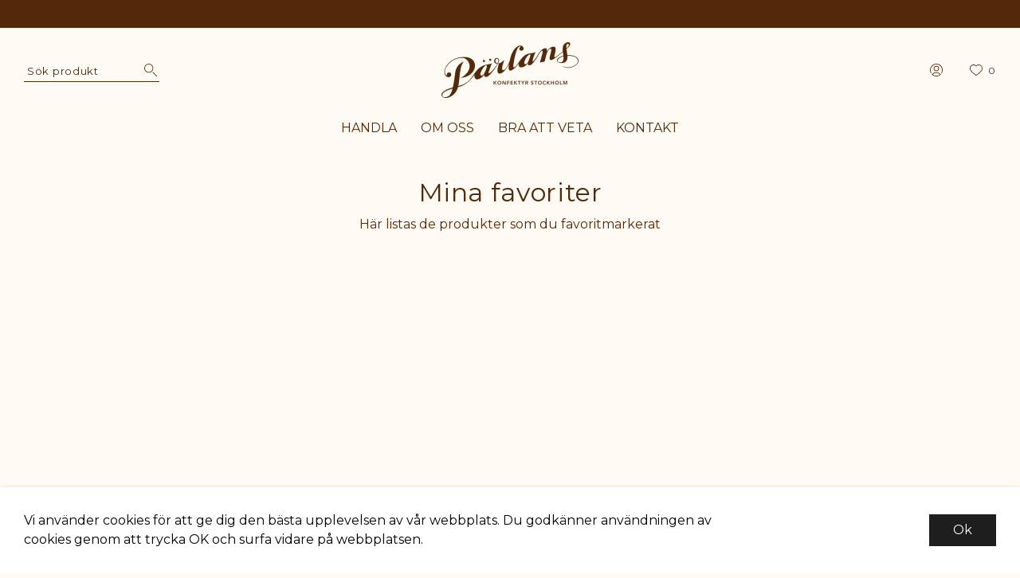

--- FILE ---
content_type: text/html; charset=UTF-8
request_url: https://b2b.parlanskonfektyr.se/favoriter/
body_size: 13645
content:

  




        <!doctype html>
    <html class="no-js antialiased" lang="sv">
      <head>
                  <title>Pärlans Konfektyr</title>
<meta http-equiv="Content-Type" content="text/html; charset=UTF-8">
<meta http-equiv="X-UA-Compatible" content="IE=edge">
<meta name="format-detection" content="telephone=no">
<meta id="viewport" name="viewport" content="width=device-width, initial-scale=1.0, minimum-scale=1.0">
<meta name="description" content="">
<meta name="keywords" content="">

<meta name="dc.title" content="Pärlans Konfektyr">
<meta name="dc.description" content="">
<meta name="dc.subject" content="">
<meta name="dc.language" content="sv">


                    <link rel="alternate" href="https://b2b.parlanskonfektyr.se/dk/favoriter/" hreflang="sv">
                        <link rel="alternate" href="https://b2b.parlanskonfektyr.se/de/favoriter/" hreflang="en">
      

  <link rel="canonical" href="https://b2b.parlanskonfektyr.se/favoriter/">

          
          
                      <link rel="stylesheet" id="global-style" href="/static/fa37e8cb80fe8396e11649cbdab909a6a99f8edcf31459cc364f355e6cf8ec69/template/parlanskonfektyr_live/temp/.build.css">
          
                                        <script>var language_variables = JSON.parse("\u007B\u0022TEXT_YOU_NEED_X_PACKAGES\u0022\u003Anull,\u0022TEXT_CHOSEN\u0022\u003A\u0022Valda\u0022,\u0022TEXT_CHOSEN_SINGULAR\u0022\u003A\u0022Vald\u0022,\u0022CHOOSE_VARIANT\u0022\u003A\u0022V\\u00e4lj\u0020variant\u0022,\u0022CHOOSE_VARIANTS\u0022\u003A\u0022V\\u00e4lj\u0020varianter\u0022\u007D");</script>
          <script>var vendre_config = JSON.parse("\u007B\u0022general\u0022\u003A\u007B\u0022version\u0022\u003A\u00221337\u0022,\u0022load_foundation_js\u0022\u003Atrue,\u0022manufacturers_category_id\u0022\u003A\u00220\u0022,\u0022transition\u002Draw\u0022\u003A\u00220.2s\u0022,\u0022show_right_mobile_menu\u0022\u003Atrue,\u0022cart_slide_in\u0022\u003Atrue,\u0022show_info_buttons\u0022\u003Atrue,\u0022show_customer_type_popup\u0022\u003Afalse,\u0022show_left_to_free_shipping\u0022\u003Afalse,\u0022pricelist_special_price\u0022\u003Afalse,\u0022mobile_menu_full_row_trigger_dropdown\u0022\u003Atrue,\u0022animate_to_cart\u0022\u003Atrue,\u0022display_product_added_modal\u0022\u003Afalse,\u0022use_accordion_with_arrows\u0022\u003Atrue,\u0022use_responsive_images\u0022\u003Atrue,\u0022use_responsive_images_interval\u0022\u003Atrue,\u0022responsive_images_interval_px_width\u0022\u003A\u0022160\u0022,\u0022use_lazyload_on_product_list_images\u0022\u003Atrue,\u0022lazyload_product_list_images_px_before_viewport\u0022\u003A\u0022400\u0022,\u0022image\u002Dbackground\u002Dcolor\u002Draw\u0022\u003A\u0022\u0023f2f2f2\u0022,\u0022cookie_bar\u0022\u003A\u0022light\u0022,\u0022force_login\u0022\u003Afalse,\u0022product\u002Dimages\u002Ddynamic\u002Dsize\u002Dpadding\u002Draw\u0022\u003A\u0022100\u0025\u0022,\u0022favorites_page_id\u0022\u003A\u002282\u0022,\u0022global\u002Dwidth\u002Draw\u0022\u003A\u00221300px\u0022,\u0022grid\u002Dspacing\u002Dmobile\u002Draw\u0022\u003A\u002210px\u0022,\u0022grid\u002Dspacing\u002Dipad\u002Draw\u0022\u003A\u002220px\u0022,\u0022grid\u002Dspacing\u002Ddesktop\u002Draw\u0022\u003A\u002220px\u0022,\u0022grid\u002Dcolumn\u002Dgutter\u002Dsmall\u002Draw\u0022\u003A\u002210px\u0022,\u0022grid\u002Dcolumn\u002Dgutter\u002Dmedium\u002Draw\u0022\u003A\u002220px\u0022,\u0022border\u002Dradius\u002Draw\u0022\u003A\u00220px\u0022,\u0022theme\u002Dprimary\u002Dcolor\u0022\u003A\u0022\u002354290a\u0022,\u0022theme\u002Dsecondary\u002Dcolor\u0022\u003A\u0022\u002354290a\u0022,\u0022theme\u002Dcomplement\u002Dcolor\u0022\u003A\u0022\u0023a693d0\u0022,\u0022theme\u002Dborder\u002Dcolor\u0022\u003A\u0022\u0023f2f2f2\u0022,\u0022body\u002Dbackground\u0022\u003A\u0022\u0023fffbf4\u0022,\u0022light\u002Dgray\u002Draw\u0022\u003A\u0022\u0023f2f2f2\u0022,\u0022medium\u002Dgray\u002Draw\u0022\u003A\u0022\u0023d2d2d2\u0022,\u0022dark\u002Dgray\u002Draw\u0022\u003A\u0022\u00238e8e8e\u0022,\u0022black\u002Draw\u0022\u003A\u0022\u0023000000\u0022,\u0022white\u002Draw\u0022\u003A\u0022\u0023ffffff\u0022,\u0022theme\u002Dsuccess\u002Dcolor\u0022\u003A\u0022\u00232bb885\u0022,\u0022theme\u002Dwarning\u002Dcolor\u0022\u003A\u0022\u0023f5dd3d\u0022,\u0022theme\u002Dalert\u002Dcolor\u0022\u003A\u0022\u0023da3942\u0022,\u0022body\u002Dfont\u002Dcolor\u0022\u003A\u0022\u002354290a\u0022,\u0022complement\u002Dfont\u002Dcolor\u0022\u003A\u0022\u00239e9e9e\u0022,\u0022price\u002Dcolor\u0022\u003A\u0022\u002354290a\u0022,\u0022price\u002Dnew\u002Dcolor\u0022\u003A\u0022\u0023ff7c33\u0022,\u0022price\u002Dold\u002Dcolor\u0022\u003A\u0022\u00238e8e8e\u0022,\u0022product\u002Dnew\u002Dtag\u002Dcolor\u0022\u003A\u0022\u002354290a\u0022,\u0022product\u002Doverlay\u002Dcolor\u0022\u003A\u0022rgba\u00280,\u00200,\u00200,\u00200.04\u0029\u0022,\u0022favorite\u002Dicon\u002Doutline\u002Dcolor\u0022\u003A\u0022\u002354290a\u0022,\u0022favorite\u002Dicon\u002Dsolid\u002Dcolor\u0022\u003A\u0022\u002354290a\u0022\u007D,\u0022font\u0022\u003A\u007B\u0022use\u002Dgoogle\u002Dfont\u0022\u003Atrue,\u0022body\u002Dfont\u002Dfamily\u002Dgoogle\u002Dfont\u0022\u003A\u0022Montserrat\u0022,\u0022header\u002Dfont\u002Dfamily\u002Dgoogle\u002Dfont\u0022\u003A\u0022Montserrat\u0022,\u0022global\u002Dlineheight\u002Draw\u0022\u003A\u00221.38\u0022,\u0022global\u002Dletter\u002Dspacing\u002Draw\u0022\u003A\u0022normal\u0022,\u0022paragraph\u002Dlineheight\u002Draw\u0022\u003A\u00221.5\u0022,\u0022paragraph\u002Dletter\u002Dspacing\u002Draw\u0022\u003A\u00220.0em\u0022,\u0022header\u002Dlineheight\u002Draw\u0022\u003A\u00221.3\u0022,\u0022header\u002Dletter\u002Dspacing\u002Draw\u0022\u003A\u00220.02em\u0022,\u0022header\u002Dfont\u002Dweight\u002Draw\u0022\u003A\u0022normal\u0022,\u0022header\u002Dmargin\u002Dbottom\u002Draw\u0022\u003A\u00228px\u0022,\u0022h1\u002Dmobile\u002Dsize\u002Draw\u0022\u003A\u002230px\u0022,\u0022h1\u002Dipad\u002Dsize\u002Draw\u0022\u003A\u002232px\u0022,\u0022h2\u002Dmobile\u002Dsize\u002Draw\u0022\u003A\u002226px\u0022,\u0022h2\u002Dipad\u002Dsize\u002Draw\u0022\u003A\u002228px\u0022,\u0022h3\u002Dmobile\u002Dsize\u002Draw\u0022\u003A\u002224px\u0022,\u0022h3\u002Dipad\u002Dsize\u002Draw\u0022\u003A\u002226px\u0022,\u0022h4\u002Dmobile\u002Dsize\u002Draw\u0022\u003A\u002221px\u0022,\u0022h4\u002Dipad\u002Dsize\u002Draw\u0022\u003A\u002223px\u0022,\u0022h5\u002Dmobile\u002Dsize\u002Draw\u0022\u003A\u002218px\u0022,\u0022h5\u002Dipad\u002Dsize\u002Draw\u0022\u003A\u002220px\u0022,\u0022h6\u002Dmobile\u002Dsize\u002Draw\u0022\u003A\u002216px\u0022,\u0022h6\u002Dipad\u002Dsize\u002Draw\u0022\u003A\u002218px\u0022,\u0022category\u002Dtitle\u002Dline\u002Dheight\u002Draw\u0022\u003A\u00221.2\u0022,\u0022h1\u002Dmobile\u002Dcategory\u002Dtitle\u002Dsize\u002Draw\u0022\u003A\u002224px\u0022,\u0022h1\u002Dipad\u002Dcategory\u002Dtitle\u002Dsize\u002Draw\u0022\u003A\u002236px\u0022,\u0022product\u002Dtitle\u002Dline\u002Dheight\u002Draw\u0022\u003A\u00221.3\u0022,\u0022h1\u002Dmobile\u002Dproduct\u002Dtitle\u002Dsize\u002Draw\u0022\u003A\u002224px\u0022,\u0022h1\u002Dipad\u002Dproduct\u002Dtitle\u002Dsize\u002Draw\u0022\u003A\u002228px\u0022,\u0022hero\u002Dline\u002Dheight\u002Draw\u0022\u003A\u00221.2\u0022,\u0022superhero\u002Dmobile\u002Dsize\u002Draw\u0022\u003A\u002244px\u0022,\u0022superhero\u002Dipad\u002Dsize\u002Draw\u0022\u003A\u002272px\u0022,\u0022middlehero\u002Dmobile\u002Dsize\u002Draw\u0022\u003A\u002236px\u0022,\u0022middlehero\u002Dipad\u002Dsize\u002Draw\u0022\u003A\u002260px\u0022,\u0022hero\u002Dmobile\u002Dsize\u002Draw\u0022\u003A\u002232px\u0022,\u0022hero\u002Dipad\u002Dsize\u002Draw\u0022\u003A\u002248px\u0022,\u0022semihero\u002Dmobile\u002Dsize\u002Draw\u0022\u003A\u002227px\u0022,\u0022semihero\u002Dipad\u002Dsize\u002Draw\u0022\u003A\u002236px\u0022,\u0022smallhero\u002Dmobile\u002Dsize\u002Draw\u0022\u003A\u002222px\u0022,\u0022smallhero\u002Dipad\u002Dsize\u002Draw\u0022\u003A\u002224px\u0022\u007D,\u0022top_bar\u0022\u003A\u007B\u0022show_top_bar_mobile\u0022\u003Atrue,\u0022show_top_bar_desktop\u0022\u003Atrue,\u0022top_bar_page_ids\u0022\u003A\u002216,17\u0022,\u0022show_top_bar_currencies\u0022\u003Afalse,\u0022show_top_bar_infopages\u0022\u003Afalse,\u0022show_top_bar_languages\u0022\u003Afalse,\u0022show_top_bar_markets\u0022\u003Afalse,\u0022show_top_bar_selling_points\u0022\u003Atrue,\u0022show_top_bar_vat\u0022\u003Afalse,\u0022top_bar_infopages_position_right\u0022\u003Afalse,\u0022top_bar_selling_points_position\u0022\u003A\u0022center\u0022,\u0022top\u002Dbar\u002Dheight\u002Draw\u0022\u003A\u002235px\u0022,\u0022header\u002Dtop\u002Dbar\u002Dbg\u0022\u003A\u0022\u002354290a\u0022\u007D,\u0022search\u0022\u003A\u007B\u0022show_pages_in_search_result\u0022\u003Afalse\u007D,\u0022page_header\u0022\u003A\u007B\u0022header_design\u0022\u003A\u0022header2\u0022,\u0022header_icons\u0022\u003A\u0022package3\u0022,\u0022header\u002Dlogo\u002Dheight\u002Dmobile\u002Draw\u0022\u003A\u002220px\u0022,\u0022header\u002Dlogo\u002Dpadding\u002Dmobile\u002Draw\u0022\u003A\u002212px\u0022,\u0022header\u002Dlogo\u002Dheight\u002Ddesktop\u002Draw\u0022\u003A\u002270px\u0022,\u0022header\u002Dlogo\u002Dpadding\u002Ddesktop\u002Draw\u0022\u003A\u002218px\u0022,\u0022header\u002Dmenu\u002Dheight\u002Ddesktop\u002Draw\u0022\u003A\u002240px\u0022,\u0022mobile_header_menu\u0022\u003A\u0022mobile_menu1\u0022,\u0022mobile_menu_side_scroll\u0022\u003Afalse,\u0022drop_menu\u0022\u003A\u0022simple\u0022,\u0022drop_menu_click\u0022\u003Atrue,\u0022show_category_depth\u0022\u003A\u00222\u0022,\u0022show_only_the_collection_category_dropdown\u0022\u003Afalse,\u0022pages_menu_id\u0022\u003A\u002273\u0022,\u0022doofinder_search\u0022\u003Atrue,\u0022header\u002Dmobile\u002Dbg\u0022\u003A\u0022\u0023ffffff\u0022,\u0022header\u002Dmobile\u002Dmenu\u002Dbg\u0022\u003A\u0022\u0023ffffff\u0022,\u0022header\u002Dmobile\u002Dmenu\u002Dborder\u002Dcolor\u0022\u003A\u0022\u0023d9d9d9\u0022,\u0022header\u002Dmobile\u002Dmenu\u002Dactive\u002Dbackground\u002Dcolor\u0022\u003A\u0022\u0023d9d9d9\u0022,\u0022header\u002Dmobile\u002Dmenu\u002Dfooter\u002Dbackground\u002Dcolor\u0022\u003A\u0022\u0023d9d9d9\u0022,\u0022header\u002Dmobile\u002Dmenu\u002Dborder\u002Dsize\u002Draw\u0022\u003A\u00221px\u0022,\u0022header\u002Ddesktop\u002Dbg\u0022\u003A\u0022\u0023fefbf4\u0022,\u0022header\u002Ddesktop\u002Dmenu\u002Dbg\u0022\u003A\u0022\u0023fefbf4\u0022,\u0022header\u002Dmenu\u002Ddropdown\u002Dbig\u002Dcolor\u0022\u003A\u0022\u0023fefbf4\u0022\u007D,\u0022page_footer\u0022\u003A\u007B\u0022footer_design\u0022\u003A\u0022footer1\u0022,\u0022one_to_three_gallery_page_ids_for_footer\u0022\u003A\u002286\u0022,\u0022show_footer_newsletter\u0022\u003Atrue,\u0022newsletter\u002Dbutton\u002Dcolor\u0022\u003A\u0022\u0023fefbf4\u0022,\u0022show_social_follow_icons_footer\u0022\u003Atrue,\u0022show_social_follow_icons_footer_folder\u0022\u003A\u0022original\u0022,\u0022show_social_follow_icons_footer_color\u0022\u003Afalse,\u0022show_copyright\u0022\u003Atrue,\u0022show_vendre_link\u0022\u003Atrue,\u0022footer\u002Dbg\u0022\u003A\u0022\u0023e8d8c6\u0022,\u0022footer\u002Dsecondary\u002Dbg\u0022\u003A\u0022\u0023e8d8c6\u0022,\u0022footer_text_center\u0022\u003Afalse,\u0022footer_custom_text_color\u0022\u003Atrue,\u0022footer\u002Dtext\u002Dcolor\u0022\u003A\u0022\u002354290a\u0022,\u0022footer_copyright_custom_text_color\u0022\u003Afalse,\u0022footer\u002Dcopyright\u002Dtext\u002Dcolor\u0022\u003A\u0022\u002354290a\u0022,\u0022footer\u002Dsocial\u002Dicons\u002Dsize\u002Draw\u0022\u003A\u002230px\u0022,\u0022footer\u002Dsocial\u002Dicons\u002Dpadding\u002Draw\u0022\u003A\u002215px\u0022,\u0022footer_headings_bold\u0022\u003Atrue,\u0022footer_headings_uppercase\u0022\u003Afalse\u007D,\u0022product_listing\u0022\u003A\u007B\u0022product_tag_id\u0022\u003A\u002265\u0022,\u0022product\u002Dbox\u002Dbackground\u0022\u003A\u0022\u0023fffbf4\u0022,\u0022product_listing_grid_design\u0022\u003A\u0022product_listing_centered\u0022,\u0022show_quantity_input_in_product_listing\u0022\u003Atrue,\u0022product_listing_show_second_image_hover\u0022\u003Atrue,\u0022show_discount_in_productbox\u0022\u003Atrue,\u0022show_product_overlay\u0022\u003Atrue,\u0022show_product_border\u0022\u003Afalse,\u0022show_variant_information\u0022\u003Afalse,\u0022show_brand_information\u0022\u003Afalse,\u0022product_listing_article_number\u0022\u003Afalse,\u0022show_recomended_price\u0022\u003Afalse,\u0022show_stock_status\u0022\u003Afalse,\u0022product_listing_allow_design_toggle\u0022\u003Afalse,\u0022product_listing_default_design\u0022\u003A\u0022grid\u0022,\u0022product_listing_row_design\u0022\u003A\u0022product_listing_standard\u0022,\u0022use_content_position\u0022\u003A\u0022left\u0022,\u0022products_per_row_xxlarge\u0022\u003A\u00224\u0022,\u0022products_per_row_xlarge\u0022\u003A\u00224\u0022,\u0022products_per_row_large\u0022\u003A\u00224\u0022,\u0022products_per_row_medium\u0022\u003A\u00223\u0022,\u0022products_per_row_small\u0022\u003A\u00222\u0022\u007D,\u0022listing\u0022\u003A\u007B\u0022categories_left\u0022\u003A\u0022none\u0022,\u0022filter_design\u0022\u003A\u0022compact\u0022,\u0022filter_left_summary\u0022\u003Afalse,\u0022show_category_overlay\u0022\u003Atrue,\u0022category\u002Dbackground\u002Dfont\u002Dcolor\u0022\u003A\u0022\u00230a0a0a\u0022,\u0022category\u002Doverlay\u002Dcolor\u0022\u003A\u0022rgba\u00280,\u00200,\u00200,\u00200.25\u0029\u0022,\u0022show_category_image_mobile\u0022\u003Afalse,\u0022show_count_products\u0022\u003Atrue,\u0022full_top_image\u0022\u003Afalse,\u0022center_description\u0022\u003Atrue,\u0022show_category_image_as_background\u0022\u003Afalse,\u0022show_category_image_as_background_full_width\u0022\u003Atrue,\u0022auto_pagination\u0022\u003Atrue,\u0022show_subcategories\u0022\u003Afalse,\u0022auto_pagination_scrolls\u0022\u003A\u00223\u0022\u007D,\u0022product\u0022\u003A\u007B\u0022show_product_images_thumbnails\u0022\u003Atrue,\u0022show_product_images_thumbnails_left\u0022\u003Atrue,\u0022show_brand\u0022\u003Atrue,\u0022show_brand_as_image\u0022\u003Atrue,\u0022sticky_buy_mobile\u0022\u003Afalse,\u0022variant_design\u0022\u003A\u0022dropdowns\u0022,\u0022attribute_design\u0022\u003A\u0022buttons\u0022,\u0022show_attribute_labels\u0022\u003Afalse,\u0022combine_variants\u0022\u003Atrue,\u0022show_variant_choice_image\u0022\u003Atrue,\u0022show_variant_choice_image_as_circle\u0022\u003Atrue,\u0022use_question_about_product\u0022\u003Afalse,\u0022show_tags\u0022\u003Afalse,\u0022show_tags_image\u0022\u003Afalse,\u0022show_tags_gray\u0022\u003Afalse,\u0022show_related_products\u0022\u003Atrue,\u0022show_related_products_from_category\u0022\u003Afalse,\u0022show_last_viewed_products\u0022\u003Afalse,\u0022related_category_for_color\u0022\u003A\u0022\u0022,\u0022show_manufacturer_description_in_tabs\u0022\u003Atrue,\u0022show_article_number\u0022\u003Atrue,\u0022show_ean_number\u0022\u003Atrue,\u0022show_partners_stock\u0022\u003Afalse,\u0022show_product_page_usp\u0022\u003Afalse,\u0022show_associated_products\u0022\u003Atrue,\u0022short_desc_sentences\u0022\u003A\u00222\u0022,\u0022show_description\u0022\u003A\u0022long\u0022,\u0022show_quantity_discounts\u0022\u003Atrue,\u0022show_instock_status\u0022\u003Atrue,\u0022show_instock_status_current_customer\u0022\u003Atrue,\u0022show_instock_status_amount\u0022\u003Afalse,\u0022show_instock_status_amount_current_customer\u0022\u003Afalse,\u0022show_tabs\u0022\u003Atrue,\u0022show_b2b_registration\u0022\u003Atrue,\u0022b2b_registration_page_link\u0022\u003A\u00220\u0022,\u0022show_review_summary\u0022\u003Afalse,\u0022show_auto_generated_pdf_file\u0022\u003Afalse,\u0022show_files_in_separate_tab\u0022\u003Atrue,\u0022show_embedded_video_in_description_tab\u0022\u003Atrue,\u0022show_embedded_video_in_slideshow\u0022\u003Afalse,\u0022embedded_video_in_slideshow_position\u0022\u003A\u00222\u0022,\u0022product_image_mouseover_zoom\u0022\u003Atrue,\u0022product_image_column_size_desktop\u0022\u003A\u00226\u0022,\u0022show_vat_text\u0022\u003Atrue,\u0022show_total_final_price\u0022\u003Afalse,\u0022content_hub_perfect_match_only\u0022\u003Afalse\u007D,\u0022checkout\u0022\u003A\u007B\u0022limit_page_header\u0022\u003Atrue,\u0022hide_page_footer\u0022\u003Atrue,\u0022orientation\u0022\u003A\u0022horizontal\u0022,\u0022payment_shipping_method_design\u0022\u003A\u0022horizontal\u0022,\u0022show_count_cart\u0022\u003Atrue,\u0022show_country_choice\u0022\u003Afalse,\u0022show_delivery_address\u0022\u003Atrue,\u0022show_choose_address\u0022\u003Afalse,\u0022show_shipping_description\u0022\u003Atrue,\u0022show_payment_description\u0022\u003Afalse,\u0022show_payment_if_one\u0022\u003Atrue,\u0022show_choose_delivery_address\u0022\u003Afalse,\u0022show_external_shipping\u0022\u003Afalse,\u0022upsale_category_id\u0022\u003A\u0022258\u0022,\u0022show_vat_validation\u0022\u003Atrue,\u0022show_upsale_category\u0022\u003Afalse,\u0022pickup_place\u0022\u003Atrue,\u0022budbee\u0022\u003Afalse,\u0022hide_freight\u0022\u003Afalse,\u0022show_price_per_unit\u0022\u003Afalse,\u0022show_package_content\u0022\u003Afalse,\u0022show_total_content\u0022\u003Afalse,\u0022show_item_price\u0022\u003Afalse,\u0022show_input_on_quantity\u0022\u003Afalse,\u0022show_voucher\u0022\u003Atrue,\u0022show_customer_type\u0022\u003Afalse\u007D,\u0022tracking\u0022\u003A\u007B\u0022nosto_id\u0022\u003A\u0022\u0022\u007D,\u0022account\u0022\u003A\u007B\u0022show_favorites\u0022\u003Atrue,\u0022show_most_ordered\u0022\u003Atrue,\u0022show_address_book\u0022\u003Atrue\u007D,\u0022sharing\u0022\u003A\u007B\u0022facebook_meta\u0022\u003Atrue,\u0022show_icons\u0022\u003Atrue,\u0022facebook\u0022\u003Atrue,\u0022twitter\u0022\u003Atrue,\u0022linkedin\u0022\u003Atrue,\u0022tumblr\u0022\u003Atrue,\u0022google\u0022\u003Atrue,\u0022pinterest\u0022\u003Atrue\u007D,\u0022google_data_types\u0022\u003A\u007B\u0022active\u0022\u003Atrue,\u0022info\u0022\u003Atrue,\u0022product\u0022\u003Atrue,\u0022breadcrumb\u0022\u003Atrue,\u0022social\u0022\u003Atrue,\u0022search\u0022\u003Atrue\u007D,\u0022markets\u0022\u003A\u007B\u0022show_popup\u0022\u003Afalse,\u0022select_by_market\u0022\u003Atrue,\u0022select_by_country\u0022\u003Atrue,\u0022country_dropdown\u0022\u003Atrue,\u0022suggest_from_ip_lookup\u0022\u003Atrue,\u0022use_suggestion_as_default\u0022\u003Atrue,\u0022show_mismatch\u0022\u003Afalse\u007D\u007D");</script>

                    <script>
  // Nice-to-have: Move this to Vuex

  var vendreFavoritesCustomersProductsList = JSON.parse("false");
  var vendreCustomCustomersProductsLists = JSON.parse("\u005B\u005D");
</script>

          <script>
            window.VendreCurrencyFormatter = (function(number) {let thousands_point = JSON.parse('" "');let decimal_places = JSON.parse('"1"');let decimal_separator = JSON.parse('","');let symbol_left = JSON.parse('""');let symbol_right = JSON.parse('" kr"');number = parseFloat(number) || 0;let rounded = number.toFixed(decimal_places);let match = rounded.toString().match(/(-?)(\d+)(?:\.(\d*))?/);if (!match) {return '';}let sign = match[1];let integer = match[2];let fractional = match[3] || '';if (integer >= 1000 && thousands_point.length) {integer = integer.replace(/\B(?=(\d{3})+(?!\d))/g, thousands_point);}if (fractional.length < decimal_places) {fractional += new Array(decimal_places - fractional.length).join('0');}if (decimal_places == 0) {decimal_separator = '';}number = sign + symbol_left + integer + decimal_separator + fractional + symbol_right;return number;});
          </script>

                      
<script type="text/x-template" data-vue-component="brands-list">
  <div class="brands-list-wrapper">
    <ul class="alphabet-list">
      <li v-for="(value, key) in alphabetList" class="alphabet-item" @click="value.length ? sortManufactors(key) : '' ">
        <span class="alpabet-span" :class="{'disabled': !value.length, 'active' : activeLetter == key }">{{ key }}</span>
      </li>
    </ul>

    <div class="manufacture-list-wrapper" :class="{'manufacture-flex': sort }">
      <div class="manufacture-list" v-for="(value, key) in sortedArray" v-if="value.length" :class="{'extra-width' : hasBeenFilterd }">
        <h2>{{ key }}</h2>
        <ul class="manufacture-list-headline row" :class="{'manufacture-list-flex' : sort ? (hasBeenFilterd ? align : '') : align }">
          <li class="manufacture-list-box" v-for="brand in value">
            <a :href="brand.href">
              <h6 :class="{'extra-bold': description }">{{ brand.name }}</h6>
              <p v-if="description && brand.description" v-html="brand.description"></p>
            </a>
          </li>
        </ul>
      </div>
    </div>

    <div class="brands-reset-wrapper">
      <button v-if="hasBeenFilterd" class="button primary center" @click="resetFilter()">
        {{ langstr['BUTTON_CLEAR_FILTERS'] }}
      </button>
    </div>

  </div>
</script>
                      

<script type="text/x-template" data-vue-component="example-list">
  <div>
    <ul>
      <li><strong>{{ langstr['P_FAVORITES_LISTING_DESCRIPTION'] }}</strong></li>
      <example-list-row v-for="item in list" :key="item.id" :name="item.name" @name-selected="nameSelected"></example-list-row>
    </ul>
    <div>Last clicked (eventBus): {{ lastSelectedNameByBus }}</div>
    <div>Last clicked (vStore.state): {{ lastSelectedNameByState }}</div>
    <div>Number of selections (vStore.state): {{ nameCountByState }}</div>
    <div>List type: {{ listType }}</div>
    <div>User agent: {{ userAgent }}</div>
  </div>
</script>

                      
<script type="text/x-template" data-vue-component="example-list-item">
  <li @click="selectName(name)">{{ name }} - Last clicked (provided): {{ lastSelectedName }} - Last clicked (vStore.state): {{ lastSelectedNameByState }} - Click count (vStore.state): {{ nameCountByState }}</li>
</script>

                      
<script type="text/x-template" data-vue-component="example-list-row">
  <example-list-item :name="name" @name-selected="nameSelected"></example-list-item>
</script>

                                                                                                                                    

<script type="text/x-template" data-vue-component="customers-products-lists-header-heart">
  <div>
    <a :href="favoritesHref" :class="[{ 'has-favorites' : count > 0 }, initClass]" :title="favoritesPage" ref="headerHeart" data-favorite-animation>
      <div class="heart-icon" v-if="count < 1" v-html="svgHeart"></div>
      <div class="heart-icon" v-if="count > 0" v-html="svgHeartSolid"></div>
      <span class="title" v-html="count" v-cloak></span>
    </a>
  </div>
</script>

                                                                  

<script type="text/x-template" data-vue-component="market-popup">
  <aside id="market-popup" class="popup centered market-popup" :class="{ 'active' : active }">
    <div class="popup-inner">
      <div class="markets" :class="{ 'slide': activeSlide == 2 }">
        <h4>{{ langstr['MARKET_POPUP_TITLE'] }}</h4>
        <div class="selected-market-wrapper" v-if="selectedMarket">
          <h5 class="selected-market">
            <img v-if="selectedMarket.image" :src="selectedMarket.image.image">
            {{ selectedMarket.name }}
          </h5>

          <ul class="market-info">
            <li v-if="selectedMarket.currency_code">{{ langstr['CURRENCY'] }} <span class="currency">{{ selectedMarket.currency_code }}</span></li>
            <li>{{ langstr['LANGUAGE'] }} {{ selectedLanguage.name }}</li>
          </ul>
        </div>

        <h5 v-if="selectByCountry && !selectByMarketAndCountry">{{ langstr['MARKET_POPUP_SUGGESTION_TEXT'] }}</h5>

        <div v-if="!selectByCountry || selectByMarketAndCountry">
          <span v-for="market in markets" class="market-link" @click="setSelectedMarket($event)" :key="market.id" :vkey="market.id" :class="{ 'active': market.id == selectedMarket.id }">
            <img v-if="market.image" :src="market.image.image">
            {{ market.name }}
            <span v-html="svg['angleRight']"></span>
          </span>
        </div>

        <select v-else-if="countryDropdown" @change="setSelectedCountry($event)" v-model="selectedCountryId">
          <option v-for="country in marketCountries" :value="country.id">{{ country.name }}</option>
        </select>

        <div v-else>
          <span v-for="country in marketCountries" class="country-link" @click="setSelectedCountry($event)" :key="country.id" :vkey="country.id" :class="{ 'active': country.id == selectedCountry.id }">
            {{ country.name }}
          </span>
        </div>

        <div class="session-mismatch-wrapper text-center" v-if="showMismatch && storedMarketSelection && sessionMarket">
          {{ langstr['MARKET_POPUP_MISMATCH_TEXT'] }}
          <div v-if="storedMarketSelection.marketId != sessionMarket.id" class="session-mismatch-market">{{ sessionMarket.name }}</div>
          <div v-if="storedMarketSelection.countryId != sessionCountry.id" class="session-mismatch-country">{{ sessionCountry.name }}</div>
        </div>

        <button v-if="!selectByMarketAndCountry && selectByCountry && countryDropdown" @click="confirmSelection()" class="button primary market-popup-button">{{ langstr['MARKET_POPUP_BUTTON_TEXT'] }}</button>
      </div>

      <div v-if="selectByMarketAndCountry" class="countries" :class="{ 'slide': activeSlide == 2 }">
        <div class="selected-market-wrapper" v-if="selectedMarket">
          <h4>{{ langstr['MARKET_POPUP_SELECTED_MARKET'] }}</h4>
          <h5 class="selected-market">
            <img v-if="selectedMarket.image" :src="selectedMarket.image.image" :title="selectedMarket.name">
            {{ selectedMarket.name }}
            <span class="change-market" @click="setActiveSlide(1)">{{ langstr['CHANGE'] }}</span>
          </h5>
        </div>

        <select v-if="countryDropdown" @change="setSelectedCountry($event)" v-model="selectedCountryId"> 
          <option v-for="country in selectedMarketCountries" :value="country.id">{{ country.name }}</option>
        </select>

        <div v-else>
          <span v-for="country in selectedMarketCountries" class="country-link" @click="setSelectedCountry($event)" :key="country.id" :vkey="country.id" :class="{ 'active': country.id == selectedCountry.id }">
            <img :src="country.image" :title="country.name">
            {{ country.name }}
          </span>
        </div>

        <button v-if="countryDropdown" @click="confirmSelection()" class="button primary market-popup-button">{{ langstr['MARKET_POPUP_BUTTON_TEXT'] }}</button>
      </div>
    </div>
  </aside>
</script>

                                                                                        

<script type="text/x-template" data-vue-component="vat-toggle">
  <div class="vat-toggle">
    <button @click="setVatDisplayAndReloadPage(0)" :class="[currentVatDisplay == 0 ? 'active' : '']">{{ langstr['PRICES_VAT_TEXT_4'] }}</button>
    <button @click="setVatDisplayAndReloadPage(1)" :class="[currentVatDisplay == 1 ? 'active' : '']">{{ langstr['PRICES_VAT_TEXT_2'] }}</button>
  </div>
</script>

          
          
        <script src="/template/parlanskonfektyr_live/js/vendor/vue-2.5.16.min.js"></script>
                                                                                                                                                                                      
  <script src="/static/cee8761808ea7c158a758cedee95495910b543aea74d32b97566ddebc993d56e/template/parlanskonfektyr_live/temp/.build.js"></script>

        
                                            
                      <meta property="og:site_name" content="b2b.parlanskonfektyr.se">
    <meta property="og:title" content="Pärlans Konfektyr">
      <meta property="og:url" content="https://b2b.parlanskonfektyr.se/favoriter/?language=sv_SE">
    <meta property="og:description" content="">
  <meta property="og:type" content="website">
  <meta property="og:locale" content="sv_SE">
      <meta property="og:locale:alternate" content="en_US">
      <meta property="og:image" content="https://b2b.parlanskonfektyr.se/thumb/474/1200x630/logotyp_brun_mellan.png">
  <meta property="og:image:width" content="1200">
  <meta property="og:image:height" content="630">
        
        


        
      </head>

      <body class="wrapper-gallery">
                <aside class="mobile-menu header2 use-arrows" data-push data-slide-in-object="data-mobile-menu">
  <div class="mobile-menu-wrapper">

                            <ul>
            <li class="parent">
                              <span data-parent><svg xmlns="http://www.w3.org/2000/svg" viewBox="0 0 256 512"><path d="M119.5 326.9L3.5 209.1c-4.7-4.7-4.7-12.3 0-17l7.1-7.1c4.7-4.7 12.3-4.7 17 0L128 287.3l100.4-102.2c4.7-4.7 12.3-4.7 17 0l7.1 7.1c4.7 4.7 4.7 12.3 0 17L136.5 327c-4.7 4.6-12.3 4.6-17-.1z"/></svg></span>
                <a href="#" title="HANDLA" data-parent>HANDLA</a>
                      <ul class="menu-level-1">
	            <li class="">        <a href="https://b2b.parlanskonfektyr.se/hyllstadning/">HYLLSTÄDNING</a>
              </li>
          <li class="">        <a href="https://b2b.parlanskonfektyr.se/udda-bitar/">UDDA BITAR</a>
              </li>
          <li class="">        <a href="https://b2b.parlanskonfektyr.se/valentin-2026/">VALENTIN 2026</a>
              </li>
          <li class="">        <a href="https://b2b.parlanskonfektyr.se/alla-produkter/">ALLA PRODUKTER</a>
              </li>
          <li class="">        <a href="https://b2b.parlanskonfektyr.se/vara-klassiker/">VÅRA KLASSIKER</a>
              </li>
          <li class="parent">        <span data-parent><svg xmlns="http://www.w3.org/2000/svg" viewBox="0 0 256 512"><path d="M119.5 326.9L3.5 209.1c-4.7-4.7-4.7-12.3 0-17l7.1-7.1c4.7-4.7 12.3-4.7 17 0L128 287.3l100.4-102.2c4.7-4.7 12.3-4.7 17 0l7.1 7.1c4.7 4.7 4.7 12.3 0 17L136.5 327c-4.7 4.6-12.3 4.6-17-.1z"/></svg></span>        <a href="https://b2b.parlanskonfektyr.se/kolasas/" data-parent="">KOLASÅS</a>
                        <ul class="menu-level-2">
	            <li class="">        <a href="https://b2b.parlanskonfektyr.se/kolasas-i-glasburk/">KOLASÅS I GLASBURK</a>
              </li>
          <li class="">        <a href="https://b2b.parlanskonfektyr.se/kolasas-i-squeeze/">KOLASÅS I SQUEEZE</a>
              </li>
          <li class="">        <a href="https://b2b.parlanskonfektyr.se/kolasas-i-stor-squeeze/">KOLASÅS I STOR SQUEEZE</a>
              </li>
      </ul>

              </li>
          <li class="">        <a href="https://b2b.parlanskonfektyr.se/kolor-c274/">KOLOR</a>
              </li>
          <li class="">        <a href="https://b2b.parlanskonfektyr.se/kolabitar/">KOLABITAR</a>
              </li>
          <li class="">        <a href="https://b2b.parlanskonfektyr.se/kola-i-choklad/">KOLA I CHOKLAD</a>
              </li>
          <li class="">        <a href="https://b2b.parlanskonfektyr.se/krokant/">KROKANT</a>
              </li>
          <li class="">        <a href="https://b2b.parlanskonfektyr.se/ovrigt/">ÖVRIGT</a>
              </li>
      </ul>

                          </li>
          </ul>
                  
                  <ul>
          <li class="parent">
                          <span data-parent><svg xmlns="http://www.w3.org/2000/svg" viewBox="0 0 256 512"><path d="M119.5 326.9L3.5 209.1c-4.7-4.7-4.7-12.3 0-17l7.1-7.1c4.7-4.7 12.3-4.7 17 0L128 287.3l100.4-102.2c4.7-4.7 12.3-4.7 17 0l7.1 7.1c4.7 4.7 4.7 12.3 0 17L136.5 327c-4.7 4.6-12.3 4.6-17-.1z"/></svg></span>
              <a href="#" title="OM OSS" data-parent>OM OSS</a>
                    <ul class="menu-level-1">
	                      <li class="">        <a href="https://b2b.parlanskonfektyr.se/var-historia/">VÅR HISTORIA</a>
              </li>
          <li class="">        <a href="https://b2b.parlanskonfektyr.se/besok-oss/">BESÖK OSS</a>
              </li>
          <li class="">        <a href="https://b2b.parlanskonfektyr.se/bildbank/">BILDBANK</a>
              </li>
      </ul>

                      </li>
        </ul>
              <ul>
          <li class="parent">
                          <span data-parent><svg xmlns="http://www.w3.org/2000/svg" viewBox="0 0 256 512"><path d="M119.5 326.9L3.5 209.1c-4.7-4.7-4.7-12.3 0-17l7.1-7.1c4.7-4.7 12.3-4.7 17 0L128 287.3l100.4-102.2c4.7-4.7 12.3-4.7 17 0l7.1 7.1c4.7 4.7 4.7 12.3 0 17L136.5 327c-4.7 4.6-12.3 4.6-17-.1z"/></svg></span>
              <a href="#" title="BRA ATT VETA" data-parent>BRA ATT VETA</a>
                    <ul class="menu-level-1">
	                      <li class="">        <a href="https://b2b.parlanskonfektyr.se/var-kola/">VÅR KOLA</a>
              </li>
          <li class="">        <a href="https://b2b.parlanskonfektyr.se/nyheter-fran-kolafabriken/">NYHETER FRÅN KOLAFABRIKEN</a>
              </li>
          <li class="">        <a href="https://b2b.parlanskonfektyr.se/frakt-leveranstid/">FRAKT &amp; LEVERANSTID</a>
              </li>
      </ul>

                      </li>
        </ul>
              <ul>
          <li class="parent">
                          <a href="https://b2b.parlanskonfektyr.se/kontakt/" title="KONTAKT">KONTAKT</a>
                      </li>
        </ul>
          
                  
          <ul>
        <li>
          <a href="https://b2b.parlanskonfektyr.se/favoriter/" class="icon-menu">
            <div>
              <svg xmlns="http://www.w3.org/2000/svg" viewBox="0 0 24 24"><path d="M12.002,22.4351a.6229.6229,0,0,1-.3321-.0957c-.416-.2608-10.1914-6.45-11.3379-11.6031A6.8016,6.8016,0,0,1,0,8.6187,7.0515,7.0515,0,0,1,12.001,3.5938a7.0474,7.0474,0,0,1,8.3525-1.1519l.001.001A7.0672,7.0672,0,0,1,24,8.6187a6.9641,6.9641,0,0,1-.35,2.1767c-1.1318,5.0938-10.9,11.2827-11.3164,11.544A.6228.6228,0,0,1,12.002,22.4351ZM7.05,2.8149a5.7929,5.7929,0,0,0-5.5137,7.5909c.9385,4.205,8.7481,9.5322,10.4659,10.66,1.7168-1.1274,9.5195-6.4487,10.4443-10.6006A5.9119,5.9119,0,0,0,22.75,8.6187,5.8,5.8,0,0,0,12.4834,4.9155a.6244.6244,0,0,1-.48.2266H12.002a.6248.6248,0,0,1-.4805-.2256A5.8031,5.8031,0,0,0,7.05,2.8149Z"/></svg>            </div>
            Mina favoriter
          </a>
        </li>
      </ul>
    
          <ul class="system-page account-link">
                  <li>
            <a href="/login.php" class="icon-menu" title="Logga In">
              <div>
                <svg xmlns="http://www.w3.org/2000/svg" viewBox="0 0 24 24"><path d="M16.9688,9.1562A4.9688,4.9688,0,1,0,12,14.125,4.9742,4.9742,0,0,0,16.9688,9.1562Zm-8.6876,0A3.7188,3.7188,0,1,1,12,12.875,3.723,3.723,0,0,1,8.2812,9.1562Z"/><path d="M12,0A11.9911,11.9911,0,0,0,1.5605,17.9062a.6248.6248,0,1,0,1.086-.6181,10.75,10.75,0,1,1,18.6582.0859.6247.6247,0,1,0,1.08.628A11.9913,11.9913,0,0,0,12,0Z"/><path d="M12,16.1147A11.0567,11.0567,0,0,0,3.7314,19.85a.6249.6249,0,0,0,.0391.8692,11.9607,11.9607,0,0,0,16.459,0,.6249.6249,0,0,0,.0391-.8692A11.0567,11.0567,0,0,0,12,16.1147ZM12,22.75a10.6879,10.6879,0,0,1-6.9053-2.5244,9.764,9.764,0,0,1,13.8106,0A10.6879,10.6879,0,0,1,12,22.75Z"/></svg>              </div>
              Logga In
            </a>
          </li>
              </ul>
    
    
    
    
    
    
    
          </div>
</aside>
                  <aside class="cart-slide-in header2" data-slide-in-object="data-cart">
  <div class="cart-wrapper" data-shopping-cart="aside">
          <div class="cart-header">
        <div class="svg-icon close-cart" title="Stäng" data-close-cart>
          <svg xmlns="http://www.w3.org/2000/svg" viewBox="0 0 24 24"><path d="M12.8847,12,23.8175,1.0671a.6255.6255,0,0,0-.8851-.8842L12,11.1153,1.0676.1829a.6256.6256,0,0,0-.8852.8842L11.1153,12,.1824,22.9329a.6256.6256,0,0,0,.8852.8842L12,12.8847,22.9324,23.8171a.6255.6255,0,0,0,.8851-.8842Z"/></svg>        </div>
        <div class="cart-title">Inga produkter i varukorgen</span></div>
      </div>
      </div>
</aside>        
                  <header class="header2" data-simple>

    
        <div class="top-bar" data-topbar>
  <div class="row columns">
    
    
    
    
    
    
          <!-- Start selling points -->
      <div class="top-bar-section top-bar-selling-points center">
        <ul class="no-padding" data-element-id="" data-element-type="box">
                      <li class="svg-icon top-bar-selling-points">
                
            </li>
            <li class="svg-icon top-bar-selling-points">
                
            </li>
            <li class="svg-icon top-bar-selling-points">
                
            </li>
                  </ul>
      </div>
      <!-- End selling points -->
    
  </div>
</div>    
    <div class="header2-mobile hide-for-large">
  <div class="flex-wrapper">
    <div class="flex-wrapper-inner">
      <div class="icon slide-from-left" data-slide-in-from-left="data-mobile-menu" data-menu-toggle-from="left" data-favorite-animation>
        <span class="icon-menu"><svg xmlns="http://www.w3.org/2000/svg" viewBox="0 0 24 24"><path d="M.625,3.625h22.75a.625.625,0,0,0,0-1.25H.625a.625.625,0,0,0,0,1.25Z"/><path d="M23.375,11.375H.625a.625.625,0,0,0,0,1.25h22.75a.625.625,0,0,0,0-1.25Z"/><path d="M23.375,20.375H.625a.625.625,0,0,0,0,1.25h22.75a.625.625,0,0,0,0-1.25Z"/></svg></span>
        <span class="icon-close"><svg xmlns="http://www.w3.org/2000/svg" viewBox="0 0 24 24"><path d="M12.8847,12,23.8175,1.0671a.6255.6255,0,0,0-.8851-.8842L12,11.1153,1.0676.1829a.6256.6256,0,0,0-.8852.8842L11.1153,12,.1824,22.9329a.6256.6256,0,0,0,.8852.8842L12,12.8847,22.9324,23.8171a.6255.6255,0,0,0,.8851-.8842Z"/></svg></span>
      </div>
      <div class="icon search-toggle" title="Sök" data-search-bar-icon data-doofinder-active>
        <svg xmlns="http://www.w3.org/2000/svg" viewBox="0 0 24 24"><path d="M8.4994-.002a8.5014,8.5014,0,1,0,8.5014,8.5014A8.5015,8.5015,0,0,0,8.4994-.002Zm0,15.7526a7.2512,7.2512,0,1,1,7.2512-7.2512A7.2594,7.2594,0,0,1,8.4994,15.7506Z"/><path d="M23.8154,22.931l-6.9435-6.9435a.6254.6254,0,0,0-.8849.8839l6.9435,6.9435a.6254.6254,0,1,0,.8849-.8839Z"/></svg>      </div>
    </div>
    
    <div class="logo">
              <a href="/" title="Pärlans Konfektyr ">
                  <img src="/thumb/474/0x40/logotyp_brun_mellan.png" width="98" height="40" alt="Pärlans Konfektyr ">
  
        </a>
          </div>
    
    <div class="flex-wrapper-inner rtl">
            
                                    <div data-vue-wrapper>
              <customers-products-lists-header-heart
                :init-class="&quot;icon has-number&quot;"
                :svg-heart="&quot;&lt;svg xmlns=\&quot;http://www.w3.org/2000/svg\&quot; viewBox=\&quot;0 0 24 24\&quot;&gt;&lt;path d=\&quot;M12.002,22.4351a.6229.6229,0,0,1-.3321-.0957c-.416-.2608-10.1914-6.45-11.3379-11.6031A6.8016,6.8016,0,0,1,0,8.6187,7.0515,7.0515,0,0,1,12.001,3.5938a7.0474,7.0474,0,0,1,8.3525-1.1519l.001.001A7.0672,7.0672,0,0,1,24,8.6187a6.9641,6.9641,0,0,1-.35,2.1767c-1.1318,5.0938-10.9,11.2827-11.3164,11.544A.6228.6228,0,0,1,12.002,22.4351ZM7.05,2.8149a5.7929,5.7929,0,0,0-5.5137,7.5909c.9385,4.205,8.7481,9.5322,10.4659,10.66,1.7168-1.1274,9.5195-6.4487,10.4443-10.6006A5.9119,5.9119,0,0,0,22.75,8.6187,5.8,5.8,0,0,0,12.4834,4.9155a.6244.6244,0,0,1-.48.2266H12.002a.6248.6248,0,0,1-.4805-.2256A5.8031,5.8031,0,0,0,7.05,2.8149Z\&quot;/&gt;&lt;/svg&gt;&quot;"
                :svg-heart-solid="&quot;&lt;svg xmlns=\&quot;http://www.w3.org/2000/svg\&quot; viewBox=\&quot;0 0 24 24\&quot;&gt;&lt;path d=\&quot;M20.3545,2.4429l-.001-.001A7.0474,7.0474,0,0,0,12.001,3.5938,7.0514,7.0514,0,0,0,0,8.6187a6.8016,6.8016,0,0,0,.332,2.1176C1.4785,15.8892,11.2539,22.0786,11.67,22.3394a.6239.6239,0,0,0,.6641,0c.416-.2613,10.1846-6.45,11.3164-11.544A6.9641,6.9641,0,0,0,24,8.6187,7.0672,7.0672,0,0,0,20.3545,2.4429Z\&quot;/&gt;&lt;/svg&gt;&quot;"
                :favorites-href="&quot;https://b2b.parlanskonfektyr.se/favoriter/&quot;"
                :favorite-page="&quot;Favoriter&quot;"
              ></customers-products-lists-header-heart>
            </div>
                  </div>
  </div>
  
  <div class="search-bar-container" data-search-bar data-doofinder-active>
    <div class="row column">
      <div class="search-bar">
        <form method="get" action="/advanced_search_result.php">
          <input type="hidden" name="search_in_description" value="1">
          <input class="search" type="search" name="keywords" placeholder="Sök produkt" title="Sök produkt" autocomplete="off">
          <button class="svg-icon" title="Sök"> 
            <svg xmlns="http://www.w3.org/2000/svg" viewBox="0 0 24 24"><path d="M8.4994-.002a8.5014,8.5014,0,1,0,8.5014,8.5014A8.5015,8.5015,0,0,0,8.4994-.002Zm0,15.7526a7.2512,7.2512,0,1,1,7.2512-7.2512A7.2594,7.2594,0,0,1,8.4994,15.7506Z"/><path d="M23.8154,22.931l-6.9435-6.9435a.6254.6254,0,0,0-.8849.8839l6.9435,6.9435a.6254.6254,0,1,0,.8849-.8839Z"/></svg>          </button>
        </form>
      </div>
              <span data-doofinder-autocomplete-holder></span>
          </div>
  </div>
</div>  
    <div class="header2-desktop show-for-large">
  <div class="row column flex-wrapper">

    <div class="search">
      <form method="get" action="https://b2b.parlanskonfektyr.se/advanced_search_result.php" data-doofinder-active>
        <input type="hidden" name="search_in_description" value="1">
        <input class="search header-search-input" type="search" name="keywords" placeholder="Sök produkt" title="Sök produkt" autocomplete="off">
        <button class="svg-icon button header-search-button" aria-label="Sök"><svg xmlns="http://www.w3.org/2000/svg" viewBox="0 0 24 24"><path d="M8.4994-.002a8.5014,8.5014,0,1,0,8.5014,8.5014A8.5015,8.5015,0,0,0,8.4994-.002Zm0,15.7526a7.2512,7.2512,0,1,1,7.2512-7.2512A7.2594,7.2594,0,0,1,8.4994,15.7506Z"/><path d="M23.8154,22.931l-6.9435-6.9435a.6254.6254,0,0,0-.8849.8839l6.9435,6.9435a.6254.6254,0,1,0,.8849-.8839Z"/></svg></button>
      </form>
              <span data-doofinder-autocomplete-holder></span>
          </div>

    <div class="logo" data-element-id data-element-type="logo">
              <a href="/" title="Pärlans Konfektyr ">
                  <img src="/thumb/474/0x140/logotyp_brun_mellan.png" width="344" height="140" alt="Pärlans Konfektyr ">
  
        </a>
          </div>

    <div class="icons">
      
                                <div data-vue-wrapper>
            <customers-products-lists-header-heart
              :init-class="&quot;icon has-number&quot;"
              :svg-heart="&quot;&lt;svg xmlns=\&quot;http://www.w3.org/2000/svg\&quot; viewBox=\&quot;0 0 24 24\&quot;&gt;&lt;path d=\&quot;M12.002,22.4351a.6229.6229,0,0,1-.3321-.0957c-.416-.2608-10.1914-6.45-11.3379-11.6031A6.8016,6.8016,0,0,1,0,8.6187,7.0515,7.0515,0,0,1,12.001,3.5938a7.0474,7.0474,0,0,1,8.3525-1.1519l.001.001A7.0672,7.0672,0,0,1,24,8.6187a6.9641,6.9641,0,0,1-.35,2.1767c-1.1318,5.0938-10.9,11.2827-11.3164,11.544A.6228.6228,0,0,1,12.002,22.4351ZM7.05,2.8149a5.7929,5.7929,0,0,0-5.5137,7.5909c.9385,4.205,8.7481,9.5322,10.4659,10.66,1.7168-1.1274,9.5195-6.4487,10.4443-10.6006A5.9119,5.9119,0,0,0,22.75,8.6187,5.8,5.8,0,0,0,12.4834,4.9155a.6244.6244,0,0,1-.48.2266H12.002a.6248.6248,0,0,1-.4805-.2256A5.8031,5.8031,0,0,0,7.05,2.8149Z\&quot;/&gt;&lt;/svg&gt;&quot;"
              :svg-heart-solid="&quot;&lt;svg xmlns=\&quot;http://www.w3.org/2000/svg\&quot; viewBox=\&quot;0 0 24 24\&quot;&gt;&lt;path d=\&quot;M20.3545,2.4429l-.001-.001A7.0474,7.0474,0,0,0,12.001,3.5938,7.0514,7.0514,0,0,0,0,8.6187a6.8016,6.8016,0,0,0,.332,2.1176C1.4785,15.8892,11.2539,22.0786,11.67,22.3394a.6239.6239,0,0,0,.6641,0c.416-.2613,10.1846-6.45,11.3164-11.544A6.9641,6.9641,0,0,0,24,8.6187,7.0672,7.0672,0,0,0,20.3545,2.4429Z\&quot;/&gt;&lt;/svg&gt;&quot;"
              :favorites-href="&quot;https://b2b.parlanskonfektyr.se/favoriter/&quot;"
              :favorite-page="&quot;Favoriter&quot;"
            ></customers-products-lists-header-heart>
          </div> 
              
              <a href="/login.php" class="icon" title="Logga In">
          <svg xmlns="http://www.w3.org/2000/svg" viewBox="0 0 24 24"><path d="M16.9688,9.1562A4.9688,4.9688,0,1,0,12,14.125,4.9742,4.9742,0,0,0,16.9688,9.1562Zm-8.6876,0A3.7188,3.7188,0,1,1,12,12.875,3.723,3.723,0,0,1,8.2812,9.1562Z"/><path d="M12,0A11.9911,11.9911,0,0,0,1.5605,17.9062a.6248.6248,0,1,0,1.086-.6181,10.75,10.75,0,1,1,18.6582.0859.6247.6247,0,1,0,1.08.628A11.9913,11.9913,0,0,0,12,0Z"/><path d="M12,16.1147A11.0567,11.0567,0,0,0,3.7314,19.85a.6249.6249,0,0,0,.0391.8692,11.9607,11.9607,0,0,0,16.459,0,.6249.6249,0,0,0,.0391-.8692A11.0567,11.0567,0,0,0,12,16.1147ZM12,22.75a10.6879,10.6879,0,0,1-6.9053-2.5244,9.764,9.764,0,0,1,13.8106,0A10.6879,10.6879,0,0,1,12,22.75Z"/></svg>        </a>
          </div>
  </div>
</div>

<nav class="top-menu show-for-large">
  <div class="row">
    <div class="large-12 large-only columns">
      <ul class="inline-list center"><li><div class="header-links-position"><a href="https://b2b.parlanskonfektyr.se/handla/" data-toggle-element-menu-click="#category-menu-id269" class="svg-icon top-menu-icon" data-category-image="">HANDLA</a></div></li><li><div class="header-links-position"><a href="https://b2b.parlanskonfektyr.se/om-oss/" data-toggle-element-menu-click="#page-menu-id72" class="svg-icon top-menu-icon">OM OSS</a></div></li><li><div class="header-links-position"><a href="https://b2b.parlanskonfektyr.se/bra-att-veta-g84/" data-toggle-element-menu-click="#page-menu-id84" class="svg-icon top-menu-icon">BRA ATT VETA</a></div></li><li><a href="https://b2b.parlanskonfektyr.se/kontakt/">KONTAKT</a></li></ul>    </div>
  </div>
</nav>
                      
<div id="category-menu-id269" class="my-category-dropdown" style="display:none;" data-position-me="1">
                    <a href="https://b2b.parlanskonfektyr.se/hyllstadning/">HYLLSTÄDNING</a>
  
                <a href="https://b2b.parlanskonfektyr.se/udda-bitar/">UDDA BITAR</a>
  
                <a href="https://b2b.parlanskonfektyr.se/valentin-2026/">VALENTIN 2026</a>
  
                <a href="https://b2b.parlanskonfektyr.se/alla-produkter/">ALLA PRODUKTER</a>
  
                <a href="https://b2b.parlanskonfektyr.se/vara-klassiker/">VÅRA KLASSIKER</a>
  
                <div style="position:relative;">
      <a href="https://b2b.parlanskonfektyr.se/kolasas/" data-toggle-element-hover="#category-menu-id275" class="svg-icon">KOLASÅS <svg xmlns="http://www.w3.org/2000/svg" viewBox="0 0 192 512"><path d="M166.9 264.5l-117.8 116c-4.7 4.7-12.3 4.7-17 0l-7.1-7.1c-4.7-4.7-4.7-12.3 0-17L127.3 256 25.1 155.6c-4.7-4.7-4.7-12.3 0-17l7.1-7.1c4.7-4.7 12.3-4.7 17 0l117.8 116c4.6 4.7 4.6 12.3-.1 17z"/></svg></a>
      <div id="category-menu-id275" class="my-category-dropdown" style="display:none;">
                    <a href="https://b2b.parlanskonfektyr.se/kolasas-i-glasburk/">KOLASÅS I GLASBURK</a>
  
                    <a href="https://b2b.parlanskonfektyr.se/kolasas-i-squeeze/">KOLASÅS I SQUEEZE</a>
  
                    <a href="https://b2b.parlanskonfektyr.se/kolasas-i-stor-squeeze/">KOLASÅS I STOR SQUEEZE</a>
  
            </div>
    </div>
  
                <a href="https://b2b.parlanskonfektyr.se/kolor-c274/">KOLOR</a>
  
                <a href="https://b2b.parlanskonfektyr.se/kolabitar/">KOLABITAR</a>
  
                <a href="https://b2b.parlanskonfektyr.se/kola-i-choklad/">KOLA I CHOKLAD</a>
  
                <a href="https://b2b.parlanskonfektyr.se/krokant/">KROKANT</a>
  
                <a href="https://b2b.parlanskonfektyr.se/ovrigt/">ÖVRIGT</a>
  
      </div>              
             
              
<div id="page-menu-id72" class="my-category-dropdown" style="display:none;" data-position-me="1">
                          <a href="https://b2b.parlanskonfektyr.se/var-historia/">VÅR HISTORIA</a>
  
                <a href="https://b2b.parlanskonfektyr.se/besok-oss/">BESÖK OSS</a>
  
                <a href="https://b2b.parlanskonfektyr.se/bildbank/">BILDBANK</a>
  
      </div>           
              
<div id="page-menu-id84" class="my-category-dropdown" style="display:none;" data-position-me="1">
                          <a href="https://b2b.parlanskonfektyr.se/var-kola/">VÅR KOLA</a>
  
                <a href="https://b2b.parlanskonfektyr.se/nyheter-fran-kolafabriken/">NYHETER FRÅN KOLAFABRIKEN</a>
  
                <a href="https://b2b.parlanskonfektyr.se/frakt-leveranstid/">FRAKT &amp; LEVERANSTID</a>
  
      </div>           
            </header>        
        <main data-main-has-editor>

          
          <div data-content-block="gallery">
                            
            <div>
                <style>
            span[data-admin-edit-view] {
                display: none;
            }
        </style>
                    



  
        
  <div data-edit-block class="" data-visible-class="" data-content-blocks-block-key="margin" data-rvl-id="modal-1422515524">
    
    <div>

            <div >
        <div title="">
      <div class="row columns contentblock-margin hide-for-medium margin-2"></div>
        <div class="row columns contentblock-margin show-for-medium margin-2"></div>
  </div>
      </div>

      
    </div>

  </div>

                    



  
        
  <div data-edit-block class="" data-visible-class="" data-content-blocks-block-key="text" data-rvl-id="modal-2045804203">
    
    <div>

            <div >
        

<style>
  .text-wrapper913745212 {
    margin: 0 auto;
    max-width:100%;
  }

  @media print, screen and (min-width: 40em) {
    .text-wrapper913745212 {
      margin: 0 auto;
      max-width:100%;
    }
  }

  @media print, screen and (min-width: 64em) {
    .text-wrapper913745212 {
      margin: 0 auto;
      max-width:100%;
    }
  }
</style>

<div style=" color: ;">
  <div class="row columns content-blocks-block-html-container text-contentblock" title="">
    <div class="text-wrapper913745212">
      <h1 style="text-align: center;">Mina favoriter</h1>
<p style="text-align: center;">H&auml;r listas de produkter som du favoritmarkerat</p>
    </div>
  </div>
</div>
      </div>

      
    </div>

  </div>

                    



  
        
  <div data-edit-block class="" data-visible-class="" data-content-blocks-block-key="margin" data-rvl-id="modal-659667576">
    
    <div>

            <div >
        <div title="">
      <div class="row columns contentblock-margin hide-for-medium margin-2"></div>
        <div class="row columns contentblock-margin show-for-medium margin-2"></div>
  </div>
      </div>

      
    </div>

  </div>

            </div>

    <script type="text/javascript" src="/includes/js/lazy_content_blocks.js?v=250521"></script>
    

                      </div>
        </main>

                  <footer class="footer1 custom-text-color footer-headings-bold">
  <div class="first-row"> 
    <ul class="accordion hide-for-medium use-accordion-arrows" data-accordion data-allow-all-closed="true">
                        <li class="accordion-item" data-accordion-item>
            <a href="#" class="accordion-title bold">
                              <svg xmlns="http://www.w3.org/2000/svg" viewBox="0 0 256 512"><path d="M119.5 326.9L3.5 209.1c-4.7-4.7-4.7-12.3 0-17l7.1-7.1c4.7-4.7 12.3-4.7 17 0L128 287.3l100.4-102.2c4.7-4.7 12.3-4.7 17 0l7.1 7.1c4.7 4.7 4.7 12.3 0 17L136.5 327c-4.7 4.6-12.3 4.6-17-.1z"/></svg>                            INFORMATION
            </a>
            <div class="accordion-content" data-tab-content>
              <ul>
                                  <li>
                    <a href="https://b2b.parlanskonfektyr.se/kopvillkor-g87/" >KÖPVILLKOR</a>
                  </li>
                                  <li>
                    <a href="https://b2b.parlanskonfektyr.se/kontakt/" >KONTAKTA OSS</a>
                  </li>
                                  <li>
                    <a href="https://b2b.parlanskonfektyr.se/integritetspolicy/" >INTEGRITETSPOLICY</a>
                  </li>
                              </ul>
            </div>
          </li>
                  </ul>

    <div class="footer-flex footer-flex-top text-center medium-text-left">
              <div class="flex-item footer-logo logo show-for-medium">
                      <div class=" edit-box" data-element-id="61" data-element-type="box">
                  <h6 style="text-align: left;"><img style="float: left;" src="/image/628/logotyp_brun_mellan_1.png" alt="" width="147" height="60" /><br /><br /><br /><br /><br /><br /></h6>
<p style="text-align: left;"> </p>              </div>
      
        </div>
                  <div class="flex-item">
        <div class="footer-extra-box text-center">
                      <div class=" edit-box" data-element-id="7" data-element-type="box">
                  <h6 style="text-align: left;">KÖK &amp; KONTOR</h6>
<p style="text-align: left;">Hallvägen 13<br /> 121 62 Johanneshov</p>
<p style="text-align: left;"> </p>
<h6 style="text-align: left;">VÅR BUTIK</h6>
<p style="text-align: left;">Nytorgsgatan 38<br /> 116 20 Stockholm</p>
<p style="text-align: left;">+46 (0)8 660 70 10</p>              </div>
      
        </div>
      </div>
    
                            <div class="flex-item show-for-medium">
            <h6>INFORMATION</h6>
                          <ul>
                                  <li>
                    <a href="https://b2b.parlanskonfektyr.se/kopvillkor-g87/" >KÖPVILLKOR</a>
                  </li>
                                  <li>
                    <a href="https://b2b.parlanskonfektyr.se/kontakt/" >KONTAKTA OSS</a>
                  </li>
                                  <li>
                    <a href="https://b2b.parlanskonfektyr.se/integritetspolicy/" >INTEGRITETSPOLICY</a>
                  </li>
                              </ul>
                      </div>
                                <div class="flex-item">
          <div class="newsletter-box">
              <div class=" edit-box" data-element-id="28" data-element-type="box">
                  <h6>Nyhetsbrev</h6>
<p>Signa upp på vårt nyhetsbrev så missar du inga nyheter eller erbjudanden från oss!</p>              </div>
      
  <form action="/newsletter.php?mode=add" method="post" data-form-enable-ajax>
    <div class="input-group">
      <input class="input-group-field" type="email" name="epost" placeholder="Din Epost" title="Din Epost">
      <div class="input-group-button">
        <button class="button newsletter-button">Prenumerera</button>
      </div>
    </div>
    <div class="data-output-messages" data-output-messages></div>
    <div class="antispam" style="display: none;">
      <input type="text" name="link">
      <input type="text" name="homepage" value="GYJIZdQumhj7TkHB">
</div>
  </form>
</div>                      <div class="social-icons-wrapper"><ul class="social-icons"><li><a class="svg-icon facebook" title="Follow on Facebook" href="https://www.facebook.com/parlanskonfektyr" target="_blank" rel="noopener"><svg xmlns="http://www.w3.org/2000/svg" viewBox="0 0 50 50"><defs><style>.a{fill-rule:evenodd;}</style></defs><path class="a" d="M25,.1518a25.0019,25.0019,0,0,1,3.9062,49.6964v-17.47h5.8252L35.84,25.1518H28.9062v-4.69c0-1.977.9688-3.9042,4.0743-3.9042h3.1523V10.4057a38.4477,38.4477,0,0,0-5.5962-.4882c-5.71,0-9.4428,3.4609-9.4428,9.7266v5.5077H14.7461v7.2267h6.3477v17.47A25.0019,25.0019,0,0,1,25,.1518Z"/></svg></a></li><li><a class="svg-icon instagram" title="Follow on Instagram" href="https://www.instagram.com/parlanskonfektyr/" target="_blank" rel="noopener"><svg xmlns="http://www.w3.org/2000/svg" viewBox="0 0 50 50"><path d="M49.849,14.6924a18.3412,18.3412,0,0,0-1.1619-6.0683,12.2346,12.2346,0,0,0-2.884-4.428,12.2439,12.2439,0,0,0-4.4278-2.8837A18.3788,18.3788,0,0,0,35.3066.1513C32.64.0293,31.7887.0005,24.999.0005S17.3583.0293,14.6914.1513A18.3382,18.3382,0,0,0,8.6237,1.3134,12.2357,12.2357,0,0,0,4.1958,4.1972,12.2372,12.2372,0,0,0,1.3129,8.6241,18.3461,18.3461,0,0,0,.151,14.6924C.029,17.3589,0,18.21,0,25s.029,7.6411.151,10.3076a18.3467,18.3467,0,0,0,1.1619,6.0683,12.2343,12.2343,0,0,0,2.884,4.4279,12.24,12.24,0,0,0,4.4278,2.8837A18.33,18.33,0,0,0,14.6924,49.85c2.6669.1221,3.5179.1509,10.3076.1509s7.6407-.0288,10.3076-.1509a18.33,18.33,0,0,0,6.0677-1.1621,12.7877,12.7877,0,0,0,7.3118-7.3116,18.3412,18.3412,0,0,0,1.1619-6.0683C49.971,32.6411,50,31.79,50,25S49.971,17.3589,49.849,14.6924Zm-4.5008,20.41a13.8124,13.8124,0,0,1-.861,4.6422,8.2683,8.2683,0,0,1-4.7438,4.7445,13.8372,13.8372,0,0,1-4.6428.86c-2.6349.12-3.4259.1459-10.1016.1459s-7.4667-.0258-10.1016-.1459a13.8366,13.8366,0,0,1-4.6428-.86,7.76,7.76,0,0,1-2.8749-1.87,7.7251,7.7251,0,0,1-1.8689-2.8749,13.8124,13.8124,0,0,1-.861-4.6422c-.12-2.6357-.146-3.4266-.146-10.1022s.026-7.4656.146-10.1022a13.8138,13.8138,0,0,1,.861-4.6423A7.749,7.749,0,0,1,7.38,7.3807a7.7356,7.7356,0,0,1,2.8749-1.87,13.834,13.834,0,0,1,4.6428-.86c2.6359-.12,3.4259-.1459,10.1016-.1459s7.4657.0258,10.1016.1459a13.8346,13.8346,0,0,1,4.6428.86,7.7607,7.7607,0,0,1,2.8749,1.87,7.7268,7.7268,0,0,1,1.8689,2.8748,13.8138,13.8138,0,0,1,.861,4.6423c.12,2.6357.146,3.4266.146,10.1022S45.4682,32.4654,45.3482,35.1022Z"/><path d="M24.999,12.1628A12.8372,12.8372,0,1,0,37.8355,25,12.8363,12.8363,0,0,0,24.999,12.1628Zm0,21.17A8.3328,8.3328,0,1,1,33.3317,25,8.3326,8.3326,0,0,1,24.999,33.3328Z"/><path d="M38.3435,8.6549a3,3,0,1,0,3,3A3,3,0,0,0,38.3435,8.6549Z"/></svg></a></li></ul></div>                </div>
                    <div class="flex-item footer-logo hide-for-medium">
                      <div class=" edit-box" data-element-id="61" data-element-type="box">
                  <h6 style="text-align: left;"><img style="float: left;" src="/image/628/logotyp_brun_mellan_1.png" alt="" width="147" height="60" /><br /><br /><br /><br /><br /><br /></h6>
<p style="text-align: left;"> </p>              </div>
      
        </div>
          </div>
  </div>

  <div class="second-row">
    <div class="footer-flex">
                    <div class="flex-item">
          <div class="copyright">
      Copyright © 2026 Pärlans Konfektyr 
        Skapad med <a rel="nofollow" target="_blank" 
href="//vendre.se">Vendre</a>
  </div>        </div>
          </div>
  </div>
</footer>        
        <a class="exit-off-canvas" aria-label="Close" data-exit-off-canvas href="#"></a>

        <div id="filter-overlay" class="svg-icon">
          <svg xmlns="http://www.w3.org/2000/svg" viewBox="0 0 512 512"><path d="M296 48c0 22.091-17.909 40-40 40s-40-17.909-40-40 17.909-40 40-40 40 17.909 40 40zm-40 376c-22.091 0-40 17.909-40 40s17.909 40 40 40 40-17.909 40-40-17.909-40-40-40zm248-168c0-22.091-17.909-40-40-40s-40 17.909-40 40 17.909 40 40 40 40-17.909 40-40zm-416 0c0-22.091-17.909-40-40-40S8 233.909 8 256s17.909 40 40 40 40-17.909 40-40zm20.922-187.078c-22.091 0-40 17.909-40 40s17.909 40 40 40 40-17.909 40-40c0-22.092-17.909-40-40-40zm294.156 294.156c-22.091 0-40 17.909-40 40s17.909 40 40 40c22.092 0 40-17.909 40-40s-17.908-40-40-40zm-294.156 0c-22.091 0-40 17.909-40 40s17.909 40 40 40 40-17.909 40-40-17.909-40-40-40z"/></svg>        </div>

        
                  <div class="cookie-bar light" data-cookie-agreement>
            <div class="row cookie-inner">
              <div class="small-12 medium-9 columns">
                <p>Vi använder cookies för att ge dig den bästa upplevelsen av vår webbplats. Du godkänner användningen av cookies genom att trycka OK och surfa vidare 
på webbplatsen.</p>
              </div>
              <div class="small-12 medium-3 columns cookie-flex">
                <button class="cookie-button" data-cookie-agreement-button>Ok</button>
              </div>
            </div>
          </div>
        
        
        
                      <script type="application/ld+json">
{
  "@context": "http://schema.org",
  "@type": "BreadcrumbList",
  "itemListElement": [
  {
    "@type": "ListItem",
    "position": 1,
    "item": {
      "@id": "/",
      "url": "/",
      "name": "F\u00f6rstasidan"
    }
  },
  {
    "@type": "ListItem",
    "position": 2,
    "item": {
      "@id": "https://b2b.parlanskonfektyr.se/favoriter/",
      "url": "https://b2b.parlanskonfektyr.se/favoriter/",
      "name": "Favoriter"
    }
  }
  ]
}
</script>                  
        
                          
        

      
            
    
      <!-- Facebook Pixel Code -->
      <script>
        ! function(f, b, e, v, n, t, s) {
          if (f.fbq) return;
          n = f.fbq = function() {
            n.callMethod ?
              n.callMethod.apply(n, arguments) : n.queue.push(arguments)
          };
          if (!f._fbq) f._fbq = n;
          n.push = n;
          n.loaded = !0;
          n.version = '2.0';
          n.queue = [];
          t = b.createElement(e);
          t.async = !0;
          t.src = v;
          s = b.getElementsByTagName(e)[0];
          s.parentNode.insertBefore(t, s)
        }(window, document, 'script', 'https://connect.facebook.net/en_US/fbevents.js');

        var eventIdSuffix = 0;
        var conversionsApiEvents = [];

        function trackFacebookEvent(eventName, eventParams, aggregateConversionsApiEvents = true) {
          eventIdSuffix++;
          var eventId = 'aW_O4GkbsK6wXhc_D6WROwABzBc' + (new Date() / 1) + 'E' + eventIdSuffix;

          
          // Track event via classic pixel logic
          fbq('track', eventName, eventParams, {eventID: eventId});
        }

        fbq('init', '1054759264931564', {external_id: ''});

                
                
                
        trackFacebookEvent('PageView', {});

        
        $("body").on("click", "a[href*='action=buy_now']", function(e) {
          var price = $(this).attr('data-fb-price');
          var name = $(this).attr('data-fb-name');
          var id = $(this).attr('data-fb-id');

          trackFacebookEvent('AddToCart', {
            value: price,
            currency: 'SEK',
            content_name: name,
            content_type: 'product', 
            content_ids: id
          }, false);

        });

        $("body").on("submit", "[data-product] form[action*='action=add_product']", function(e) {
          var price = $(this).attr('data-fb-price');
          var name = $(this).attr('data-fb-name');
          var id = $(this).attr('data-fb-id');

          trackFacebookEvent('AddToCart', { 
            value: price,
            currency: 'SEK',
            content_name: name,
            content_type: 'product', 
            content_ids: id
          }, false);
        });

        
        
      </script>
      <!-- End Facebook Pixel Code -->
    
  
                  <script>
            $(document).ready(function(){
              $(document).foundation();
            });
          </script>
        
        <div class="loaderific hide" data-loaderific-prime>
  <svg class="circular" viewBox="25 25 50 50">
    <circle class="path" cx="50" cy="50" r="20" fill="none" stroke-width="3" stroke-miterlimit="10"></circle>
  </svg>
</div>
        
      </body>
    </html>
  
 
<!--
  ////////////////////////////////////////////////
  //                                            //
  //     Denna butik levereras av Vendre        //
  //                                            //
  //                                            //
  //                Kontakta oss                //
  //                                            //
  //     08-5000 70 55 eller www.vendre.se      //
  //                                            //
  //    Frågor rörande butikens produkter och   //
  //        villkor tas med butiksägaren        //
  //                                            //
  ////////////////////////////////////////////////
-->